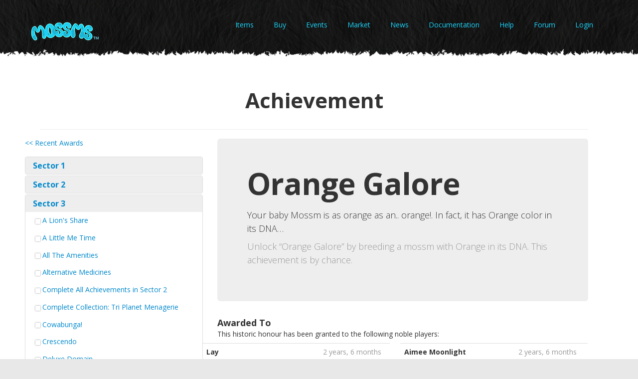

--- FILE ---
content_type: text/html; charset=utf-8
request_url: http://mossms.com/achievements/orange-galore/
body_size: 91533
content:
<!DOCTYPE html>
<html>
	<head>
    <meta charset="utf-8">
    <title>Mossms - Orange Galore</title>
    <meta name="viewport" content="width=device-width, initial-scale=1.0">
    <meta name="description" content="Mossms virtual pet breeding game second life breedable pets">
    <meta name="author" content="progenitor">

<!-- Styles -->
    <link href="/static/css/bootstrap.min.css" rel="stylesheet" />
    <link href="/static/css/bootstrap-responsive.min.css" rel="stylesheet" />
    <link href="/static/css/theme-style.css?v=2.0" rel="stylesheet" />
    <link href="/static/css/theme-phone.css?v=2.0" rel="stylesheet" />
    <link href="/static/css/theme-tablet.css?v=2.0" rel="stylesheet" />
    <link href='http://fonts.googleapis.com/css?family=Rock+Salt' rel='stylesheet' type='text/css'>
    <link href='http://fonts.googleapis.com/css?family=Open+Sans:400,300,600,700,800italic,800,700italic,600italic,400italic,300italic' rel='stylesheet' type='text/css'>
    <link href="http://fonts.googleapis.com/css?family=PT+Sans:400,700,400italic,700italic" rel="stylesheet" type="text/css" />
    <link href="http://fonts.googleapis.com/css?family=Limelight" rel="stylesheet" type="text/css" />
    <link href='http://fonts.googleapis.com/css?family=Dancing+Script' rel='stylesheet' type='text/css'>

<!-- Scripts -->
    <script src="/static/js/jquery-1.8.1.min.js"></script>
    <script src="/static/js/bootstrap.min.js"></script>

<!--[if lt IE 9]>
<script src="/static/js/html5.js"></script>
<![endif]-->
	
	


		


<script type="text/javascript">
  var _gaq = _gaq || [];
  _gaq.push(['_setAccount', 'UA-35373281-1']);
  _gaq.push(['_trackPageview']);
    (function() {
      var ga = document.createElement('script'); ga.type = 'text/javascript'; ga.async = true;
      ga.src = ('https:' == document.location.protocol ? 'https://ssl' : 'http://www') + '.google-analytics.com/ga.js';
      var s = document.getElementsByTagName('script')[0]; s.parentNode.insertBefore(ga, s);
    })();
</script>



<script>
    // IE9 fix
    if(!window.console) {
        var console = {
            log : function(){},
            warn : function(){},
            error : function(){},
            time : function(){},
            timeEnd : function(){}
        }
    }
</script>

<meta name="google-translate-customization" content="ffdec7ad74a2b00-899f8647a197abb2-g34f8d6cfc3f2798b-e"></meta>
	</head>
	
<body class="index">

	<div class="navbar navbar-fixed-top">
	
		<div class="navbar-inner">
			<div class="container-fluid">
				<a class="btn btn-navbar" data-toggle="collapse" data-target=".nav-collapse">
					<span class="icon-bar"></span>
					<span class="icon-bar"></span>
					<span class="icon-bar"></span>
				</a>
			
                <a class="brand" href="/"><img src="/static/images/logo_sm.png"></a>
                <div id="google_translate_element" class="pull-right"></div><script type="text/javascript">
function googleTranslateElementInit() {
new google.translate.TranslateElement({pageLanguage: 'en', layout: google.translate.TranslateElement.InlineLayout.SIMPLE}, 'google_translate_element');
}
</script><script type="text/javascript" src="//translate.google.com/translate_a/element.js?cb=googleTranslateElementInit"></script>
			
				
				<div class="nav-collapse collapse navigation-top pull-right">
					<ul class="nav">
                          
                          <li><a href="/items/">Items</a></li>
                          <li><a href="/buy/">Buy</a></li>
                          <li><a href="/events/">Events</a></li>
                          <li><a href="/marketplace/">Market</a></li>
                          <li><a href="/news/">News</a></li>
                          <li><a href="/content/about/">Documentation</a></li>
                          <li><a href="/content/help/">Help</a></li>
                          <li><a href="/forums/">Forum</a></li>
                          

                    
                        <li><a href="/login/" class="navbar-link">Login</a></li>
                    
					</ul>
				</div>
				
			</div>
		</div>
		
	</div>	
	<div class="wrapper">
        
            <div class="container-fluid text-background content-main">
                <div class="header-padding hidden-phone hidden-tablet">&nbsp;</div>
                <div class="padding-wrapper">
                    <div class="row-fluid">
                        <div class="span12 page-header">
                            <h1>Achievement</h1>
                        </div>
                    </div>
                    <div class="row-fluid">
                        
<div class="row">
    <div class="span4">
        
            <a class="link" href="/achievements/">&lt;&lt; Recent Awards</a>
            <br/><br/>
        

        <div class="accordion" id="all-achievements">
            
                <div class="accordion-group">
                    <div class="accordion-heading acco-1">
                        <a class="accordion-toggle category-link" data-toggle="collapse" href="#ach-1" data-parent="#all-achievements">Sector 1</a>
                    </div>
                    <div id="ach-1" class="accordion-body collapse ">
                        <ul class="nav nav-tabs nav-stacked">
                        
                            
                                <li>
                            
                            
                                <a href="/achievements/we-shall-call-you/"><img src="/static/img/item_unowned.png">We&#x27;ll Call You...</a>
                            
                            </li>
                        
                            
                                <li>
                            
                            
                                <a href="/achievements/birthday-bash/"><img src="/static/img/item_unowned.png">Birthday Bash</a>
                            
                            </li>
                        
                            
                                <li>
                            
                            
                                <a href="/achievements/chocolate-surprise/"><img src="/static/img/item_unowned.png">Chocolate Surprise</a>
                            
                            </li>
                        
                            
                                <li>
                            
                            
                                <a href="/achievements/complete-collection-hairball/"><img src="/static/img/item_unowned.png">Complete Collection: Hairball</a>
                            
                            </li>
                        
                            
                                <li>
                            
                            
                                <a href="/achievements/crevasse-discovery/"><img src="/static/img/item_unowned.png">Crevasse Discovery</a>
                            
                            </li>
                        
                            
                                <li>
                            
                            
                                <a href="/achievements/dorm-party/"><img src="/static/img/item_unowned.png">Dorm Party</a>
                            
                            </li>
                        
                            
                                <li>
                            
                            
                                <a href="/achievements/foxy-mossm/"><img src="/static/img/item_unowned.png">Foxy Mossm</a>
                            
                            </li>
                        
                            
                                <li>
                            
                            
                                <a href="/achievements/gentle-giant/"><img src="/static/img/item_unowned.png">Gentle Giant</a>
                            
                            </li>
                        
                            
                                <li>
                            
                            
                                <a href="/achievements/get-off-my-lawn/"><img src="/static/img/item_unowned.png">Get Off My Lawn</a>
                            
                            </li>
                        
                            
                                <li>
                            
                            
                                <a href="/achievements/hey-whatsyourface/"><img src="/static/img/item_unowned.png">Hey, Whatsyourface, Get Over Here!</a>
                            
                            </li>
                        
                            
                                <li>
                            
                            
                                <a href="/achievements/kick-off-your-boots/"><img src="/static/img/item_unowned.png">Kick Off Your Boots</a>
                            
                            </li>
                        
                            
                                <li>
                            
                            
                                <a href="/achievements/legendary-drow/"><img src="/static/img/item_unowned.png">Legendary Drow</a>
                            
                            </li>
                        
                            
                                <li>
                            
                            
                                <a href="/achievements/lemonade/"><img src="/static/img/item_unowned.png">Lemonade</a>
                            
                            </li>
                        
                            
                                <li>
                            
                            
                                <a href="/achievements/little-hands-in-the-dirt/"><img src="/static/img/item_unowned.png">Little Hands in the Dirt</a>
                            
                            </li>
                        
                            
                                <li>
                            
                            
                                <a href="/achievements/lounge-lizard/"><img src="/static/img/item_unowned.png">Lounge Lizard</a>
                            
                            </li>
                        
                            
                                <li>
                            
                            
                                <a href="/achievements/luck-irish/"><img src="/static/img/item_unowned.png">Luck of the Irish</a>
                            
                            </li>
                        
                            
                                <li>
                            
                            
                                <a href="/achievements/luxurious-resort/"><img src="/static/img/item_unowned.png">Luxurious Resort</a>
                            
                            </li>
                        
                            
                                <li>
                            
                            
                                <a href="/achievements/mossm-im-comin-home/"><img src="/static/img/item_unowned.png">Mossm, I&#x27;m Comin&#x27; Home</a>
                            
                            </li>
                        
                            
                                <li>
                            
                            
                                <a href="/achievements/sitting-pretty/"><img src="/static/img/item_unowned.png">Sitting Pretty</a>
                            
                            </li>
                        
                            
                                <li>
                            
                            
                                <a href="/achievements/summertime-babies/"><img src="/static/img/item_unowned.png">Summertime Babies</a>
                            
                            </li>
                        
                        </ul>
                    </div>
                </div>
            
                <div class="accordion-group">
                    <div class="accordion-heading acco-1">
                        <a class="accordion-toggle category-link" data-toggle="collapse" href="#ach-2" data-parent="#all-achievements">Sector 2</a>
                    </div>
                    <div id="ach-2" class="accordion-body collapse ">
                        <ul class="nav nav-tabs nav-stacked">
                        
                            
                                <li>
                            
                            
                                <a href="/achievements/a-happy-home/"><img src="/static/img/item_unowned.png">A Happy Home</a>
                            
                            </li>
                        
                            
                                <li>
                            
                            
                                <a href="/achievements/barracks/"><img src="/static/img/item_unowned.png">Barracks</a>
                            
                            </li>
                        
                            
                                <li>
                            
                            
                                <a href="/achievements/bartender/"><img src="/static/img/item_unowned.png">Bartender</a>
                            
                            </li>
                        
                            
                                <li>
                            
                            
                                <a href="/achievements/bath-house/"><img src="/static/img/item_unowned.png">Bath House</a>
                            
                            </li>
                        
                            
                                <li>
                            
                            
                                <a href="/achievements/caught-thicket/"><img src="/static/img/item_unowned.png">Caught in the Thicket</a>
                            
                            </li>
                        
                            
                                <li>
                            
                            
                                <a href="/achievements/complete-all-achievements-sector-1/"><img src="/static/img/item_unowned.png">Complete All Achievements in Sector 1</a>
                            
                            </li>
                        
                            
                                <li>
                            
                            
                                <a href="/achievements/complete-collection-whirly-pop/"><img src="/static/img/item_unowned.png">Complete Collection: Whirly Pop</a>
                            
                            </li>
                        
                            
                                <li>
                            
                            
                                <a href="/achievements/flying-ears/"><img src="/static/img/item_unowned.png">Flying Ears</a>
                            
                            </li>
                        
                            
                                <li>
                            
                            
                                <a href="/achievements/homegrown/"><img src="/static/img/item_unowned.png">Homegrown</a>
                            
                            </li>
                        
                            
                                <li>
                            
                            
                                <a href="/achievements/seeing-spots/"><img src="/static/img/item_unowned.png">I&#x27;m Seeing Spots</a>
                            
                            </li>
                        
                            
                                <li>
                            
                            
                                <a href="/achievements/majestic/"><img src="/static/img/item_unowned.png">Majestic!</a>
                            
                            </li>
                        
                            
                                <li>
                            
                            
                                <a href="/achievements/mossm-family/"><img src="/static/img/item_unowned.png">Mossm Family</a>
                            
                            </li>
                        
                            
                                <li>
                            
                            
                                <a href="/achievements/mossm-posse/"><img src="/static/img/item_unowned.png">Mossm Posse</a>
                            
                            </li>
                        
                            
                                <li>
                            
                            
                                <a href="/achievements/mossm-tribe/"><img src="/static/img/item_unowned.png">Mossm Tribe</a>
                            
                            </li>
                        
                            
                                <li>
                            
                            
                                <a href="/achievements/mossm-village/"><img src="/static/img/item_unowned.png">Mossm Village</a>
                            
                            </li>
                        
                            
                                <li>
                            
                            
                                <a href="/achievements/never-forget-your-roots/"><img src="/static/img/item_unowned.png">Never Forget Your Roots</a>
                            
                            </li>
                        
                            
                                <li>
                            
                            
                                <a href="/achievements/planters-paradise/"><img src="/static/img/item_unowned.png">Planter&#x27;s Paradise</a>
                            
                            </li>
                        
                            
                                <li>
                            
                            
                                <a href="/achievements/sublime-lime/"><img src="/static/img/item_unowned.png">Sublime Lime</a>
                            
                            </li>
                        
                            
                                <li>
                            
                            
                                <a href="/achievements/spice-of-life/"><img src="/static/img/item_unowned.png">The Spice of Life</a>
                            
                            </li>
                        
                            
                                <li>
                            
                            
                                <a href="/achievements/watch-for-wildlife/"><img src="/static/img/item_unowned.png">Watch for Wildlife</a>
                            
                            </li>
                        
                            
                                <li>
                            
                            
                                <a href="/achievements/whats-mossasaurus/"><img src="/static/img/item_unowned.png">What&#x27;s a Mossasaurus?</a>
                            
                            </li>
                        
                            
                                <li>
                            
                            
                                <a href="/achievements/white-knight/"><img src="/static/img/item_unowned.png">White Knight</a>
                            
                            </li>
                        
                        </ul>
                    </div>
                </div>
            
                <div class="accordion-group">
                    <div class="accordion-heading acco-1">
                        <a class="accordion-toggle category-link" data-toggle="collapse" href="#ach-3" data-parent="#all-achievements">Sector 3</a>
                    </div>
                    <div id="ach-3" class="accordion-body collapse in">
                        <ul class="nav nav-tabs nav-stacked">
                        
                            
                                <li>
                            
                            
                                <a href="/achievements/lions-share/"><img src="/static/img/item_unowned.png">A Lion&#x27;s Share</a>
                            
                            </li>
                        
                            
                                <li>
                            
                            
                                <a href="/achievements/little-me-time/"><img src="/static/img/item_unowned.png">A Little Me Time</a>
                            
                            </li>
                        
                            
                                <li>
                            
                            
                                <a href="/achievements/all-the-amenities/"><img src="/static/img/item_unowned.png">All The Amenities</a>
                            
                            </li>
                        
                            
                                <li>
                            
                            
                                <a href="/achievements/alternative-medicines/"><img src="/static/img/item_unowned.png">Alternative Medicines</a>
                            
                            </li>
                        
                            
                                <li>
                            
                            
                                <a href="/achievements/complete-all-achievements-sector-2/"><img src="/static/img/item_unowned.png">Complete All Achievements in Sector 2</a>
                            
                            </li>
                        
                            
                                <li>
                            
                            
                                <a href="/achievements/complete-collection-tri-planet-menagerie/"><img src="/static/img/item_unowned.png">Complete Collection: Tri Planet Menagerie</a>
                            
                            </li>
                        
                            
                                <li>
                            
                            
                                <a href="/achievements/cowabunga/"><img src="/static/img/item_unowned.png">Cowabunga!</a>
                            
                            </li>
                        
                            
                                <li>
                            
                            
                                <a href="/achievements/crescendo/"><img src="/static/img/item_unowned.png">Crescendo</a>
                            
                            </li>
                        
                            
                                <li>
                            
                            
                                <a href="/achievements/deluxe-domain/"><img src="/static/img/item_unowned.png">Deluxe Domain</a>
                            
                            </li>
                        
                            
                                <li>
                            
                            
                                <a href="/achievements/dr-greenthumb/"><img src="/static/img/item_unowned.png">Dr. Greenthumb</a>
                            
                            </li>
                        
                            
                                <li>
                            
                            
                                <a href="/achievements/earning-your-stripes/"><img src="/static/img/item_unowned.png">Earning Your Stripes</a>
                            
                            </li>
                        
                            
                                <li>
                            
                            
                                <a href="/achievements/fit-king/"><img src="/static/img/item_unowned.png">Fit For A King</a>
                            
                            </li>
                        
                            
                                <li>
                            
                            
                                <a href="/achievements/honeybunny/"><img src="/static/img/item_unowned.png">Honeybunny</a>
                            
                            </li>
                        
                            
                                <li>
                            
                            
                                <a href="/achievements/hooray-grey/"><img src="/static/img/item_unowned.png">Hooray, Grey!</a>
                            
                            </li>
                        
                            
                                <li>
                            
                            
                                <a href="/achievements/industrial-revolution/"><img src="/static/img/item_unowned.png">Industrial Revolution</a>
                            
                            </li>
                        
                            
                                <li>
                            
                            
                                <a href="/achievements/its-party-time/"><img src="/static/img/item_unowned.png">It&#x27;s Party Time!</a>
                            
                            </li>
                        
                            
                                <li>
                            
                            
                                <a href="/achievements/moooo-ssm/"><img src="/static/img/item_unowned.png">Moooo-ssm</a>
                            
                            </li>
                        
                            
                                <li>
                            
                            
                                <a href="/achievements/mossm-community/"><img src="/static/img/item_unowned.png">Mossm Community</a>
                            
                            </li>
                        
                            
                                <li>
                            
                            
                                <a href="/achievements/new-years-resolution/"><img src="/static/img/item_unowned.png">New Years Resolution</a>
                            
                            </li>
                        
                            
                                <li class="active disabled">
                            
                            
                                <a href="/achievements/orange-galore/"><img src="/static/img/item_unowned.png">Orange Galore</a>
                            
                            </li>
                        
                            
                                <li>
                            
                            
                                <a href="/achievements/party-animal/"><img src="/static/img/item_unowned.png">Party Animal</a>
                            
                            </li>
                        
                            
                                <li>
                            
                            
                                <a href="/achievements/pressure-cooker/"><img src="/static/img/item_unowned.png">Pressure Cooker</a>
                            
                            </li>
                        
                            
                                <li>
                            
                            
                                <a href="/achievements/put-on-your-gas-mask/"><img src="/static/img/item_unowned.png">Put On Your Gas Mask</a>
                            
                            </li>
                        
                            
                                <li>
                            
                            
                                <a href="/achievements/the-ball-pit/"><img src="/static/img/item_unowned.png">The Ball Pit</a>
                            
                            </li>
                        
                            
                                <li>
                            
                            
                                <a href="/achievements/entertainer/"><img src="/static/img/item_unowned.png">The Entertainer</a>
                            
                            </li>
                        
                            
                                <li>
                            
                            
                                <a href="/achievements/this-is-how-we-do-it/"><img src="/static/img/item_unowned.png">This Is How We Do It</a>
                            
                            </li>
                        
                            
                                <li>
                            
                            
                                <a href="/achievements/water-you-lookin/"><img src="/static/img/item_unowned.png">Water You Lookin’ At?</a>
                            
                            </li>
                        
                            
                                <li>
                            
                            
                                <a href="/achievements/working-the-core/"><img src="/static/img/item_unowned.png">Working The Core</a>
                            
                            </li>
                        
                        </ul>
                    </div>
                </div>
            
                <div class="accordion-group">
                    <div class="accordion-heading acco-1">
                        <a class="accordion-toggle category-link" data-toggle="collapse" href="#ach-7" data-parent="#all-achievements">Sector 7</a>
                    </div>
                    <div id="ach-7" class="accordion-body collapse ">
                        <ul class="nav nav-tabs nav-stacked">
                        
                            
                                <li>
                            
                            
                                <a href="/achievements/touch-amazon/"><img src="/static/img/item_unowned.png">A Touch of the Amazon</a>
                            
                            </li>
                        
                            
                                <li>
                            
                            
                                <a href="/achievements/blending-in/"><img src="/static/img/item_unowned.png">Blending In</a>
                            
                            </li>
                        
                            
                                <li>
                            
                            
                                <a href="/achievements/complete-collection-dottyback-school/"><img src="/static/img/item_unowned.png">Complete Collection: Dottyback School</a>
                            
                            </li>
                        
                            
                                <li>
                            
                            
                                <a href="/achievements/complete-collection-pretty-paisley/"><img src="/static/img/item_unowned.png">Complete Collection: Pretty in Paisley</a>
                            
                            </li>
                        
                            
                                <li>
                            
                            
                                <a href="/achievements/dash-my-wig/"><img src="/static/img/item_unowned.png">Dash My Wig</a>
                            
                            </li>
                        
                            
                                <li>
                            
                            
                                <a href="/achievements/flowers/"><img src="/static/img/item_unowned.png">Flowers?</a>
                            
                            </li>
                        
                            
                                <li>
                            
                            
                                <a href="/achievements/horse-club/"><img src="/static/img/item_unowned.png">Horse Club</a>
                            
                            </li>
                        
                            
                                <li>
                            
                            
                                <a href="/achievements/i-see-dots/"><img src="/static/img/item_unowned.png">I See Dots</a>
                            
                            </li>
                        
                            
                                <li>
                            
                            
                                <a href="/achievements/ionic-radiation/"><img src="/static/img/item_unowned.png">Ionic Radiation</a>
                            
                            </li>
                        
                            
                                <li>
                            
                            
                                <a href="/achievements/large-genus/"><img src="/static/img/item_unowned.png">Large Genus</a>
                            
                            </li>
                        
                            
                                <li>
                            
                            
                                <a href="/achievements/not-brad/"><img src="/static/img/item_unowned.png">Not Brad</a>
                            
                            </li>
                        
                            
                                <li>
                            
                            
                                <a href="/achievements/pick-color-already/"><img src="/static/img/item_unowned.png">Pick A Color Already</a>
                            
                            </li>
                        
                            
                                <li>
                            
                            
                                <a href="/achievements/strawberry-cheesecake/"><img src="/static/img/item_unowned.png">Strawberry Cheesecake</a>
                            
                            </li>
                        
                            
                                <li>
                            
                            
                                <a href="/achievements/the-cocoon/"><img src="/static/img/item_unowned.png">The Cocoon</a>
                            
                            </li>
                        
                            
                                <li>
                            
                            
                                <a href="/achievements/emporer/"><img src="/static/img/item_unowned.png">The Emporer</a>
                            
                            </li>
                        
                            
                                <li>
                            
                            
                                <a href="/achievements/gold-planet/"><img src="/static/img/item_unowned.png">The Gold Planet</a>
                            
                            </li>
                        
                            
                                <li>
                            
                            
                                <a href="/achievements/swamp-thing/"><img src="/static/img/item_unowned.png">The Swamp Thing</a>
                            
                            </li>
                        
                            
                                <li>
                            
                            
                                <a href="/achievements/tree/"><img src="/static/img/item_unowned.png">Treefrog Treasure</a>
                            
                            </li>
                        
                        </ul>
                    </div>
                </div>
            
                <div class="accordion-group">
                    <div class="accordion-heading acco-1">
                        <a class="accordion-toggle category-link" data-toggle="collapse" href="#ach-4" data-parent="#all-achievements">Sector 4</a>
                    </div>
                    <div id="ach-4" class="accordion-body collapse ">
                        <ul class="nav nav-tabs nav-stacked">
                        
                            
                                <li>
                            
                            
                                <a href="/achievements/wild-one/"><img src="/static/img/item_unowned.png">A Wild One</a>
                            
                            </li>
                        
                            
                                <li>
                            
                            
                                <a href="/achievements/balloons-afloat/"><img src="/static/img/item_unowned.png">Balloons Afloat</a>
                            
                            </li>
                        
                            
                                <li>
                            
                            
                                <a href="/achievements/complete-all-achievements-sector-3/"><img src="/static/img/item_unowned.png">Complete All Achievements in Sector 3</a>
                            
                            </li>
                        
                            
                                <li>
                            
                            
                                <a href="/achievements/complete-collection-blend-riffic/"><img src="/static/img/item_unowned.png">Complete Collection: Blend-A-Riffic</a>
                            
                            </li>
                        
                            
                                <li>
                            
                            
                                <a href="/achievements/conquering-pink-planet/"><img src="/static/img/item_unowned.png">Conquering the Pink Planet</a>
                            
                            </li>
                        
                            
                                <li>
                            
                            
                                <a href="/achievements/dance-fever/"><img src="/static/img/item_unowned.png">Dance Fever</a>
                            
                            </li>
                        
                            
                                <li>
                            
                            
                                <a href="/achievements/do-you-feel-that/"><img src="/static/img/item_unowned.png">Do You Feel That?</a>
                            
                            </li>
                        
                            
                                <li>
                            
                            
                                <a href="/achievements/flowers-dessert/"><img src="/static/img/item_unowned.png">Flowers for Dessert</a>
                            
                            </li>
                        
                            
                                <li>
                            
                            
                                <a href="/achievements/fluouresence/"><img src="/static/img/item_unowned.png">Fluouresence</a>
                            
                            </li>
                        
                            
                                <li>
                            
                            
                                <a href="/achievements/for-science/"><img src="/static/img/item_unowned.png">For Science!</a>
                            
                            </li>
                        
                            
                                <li>
                            
                            
                                <a href="/achievements/heavy-machinery/"><img src="/static/img/item_unowned.png">Heavy Machinery</a>
                            
                            </li>
                        
                            
                                <li>
                            
                            
                                <a href="/achievements/here-kitty-kitty/"><img src="/static/img/item_unowned.png">Here Kitty Kitty</a>
                            
                            </li>
                        
                            
                                <li>
                            
                            
                                <a href="/achievements/honk-honk/"><img src="/static/img/item_unowned.png">Honk Honk</a>
                            
                            </li>
                        
                            
                                <li>
                            
                            
                                <a href="/achievements/lets-do-it-again/"><img src="/static/img/item_unowned.png">Let&#x27;s Do it Again!</a>
                            
                            </li>
                        
                            
                                <li>
                            
                            
                                <a href="/achievements/look-towards-the-sky/"><img src="/static/img/item_unowned.png">Look Towards the Sky</a>
                            
                            </li>
                        
                            
                                <li>
                            
                            
                                <a href="/achievements/monkey-madness/"><img src="/static/img/item_unowned.png">Monkey Madness</a>
                            
                            </li>
                        
                            
                                <li>
                            
                            
                                <a href="/achievements/mossm-colony/"><img src="/static/img/item_unowned.png">Mossm Colony</a>
                            
                            </li>
                        
                            
                                <li>
                            
                            
                                <a href="/achievements/mossmopolis-voyager/"><img src="/static/img/item_unowned.png">Mossmopolis Voyager</a>
                            
                            </li>
                        
                            
                                <li>
                            
                            
                                <a href="/achievements/mossmpolis-discovery/"><img src="/static/img/item_unowned.png">Mossmpolis Discovery</a>
                            
                            </li>
                        
                            
                                <li>
                            
                            
                                <a href="/achievements/movin/"><img src="/static/img/item_unowned.png">Movin&#x27; On Up</a>
                            
                            </li>
                        
                            
                                <li>
                            
                            
                                <a href="/achievements/mr-universe/"><img src="/static/img/item_unowned.png">Mr. Universe</a>
                            
                            </li>
                        
                            
                                <li>
                            
                            
                                <a href="/achievements/ohh-so-shiny/"><img src="/static/img/item_unowned.png">Ohh, So Shiny!</a>
                            
                            </li>
                        
                            
                                <li>
                            
                            
                                <a href="/achievements/pink-please/"><img src="/static/img/item_unowned.png">Pink, Please!</a>
                            
                            </li>
                        
                            
                                <li>
                            
                            
                                <a href="/achievements/purple-perfection/"><img src="/static/img/item_unowned.png">Purple Perfection</a>
                            
                            </li>
                        
                            
                                <li>
                            
                            
                                <a href="/achievements/something-fawn-over/"><img src="/static/img/item_unowned.png">Something to Fawn Over</a>
                            
                            </li>
                        
                            
                                <li>
                            
                            
                                <a href="/achievements/the-situation-room/"><img src="/static/img/item_unowned.png">The Situation Room</a>
                            
                            </li>
                        
                            
                                <li>
                            
                            
                                <a href="/achievements/theres-rainbow-sky/"><img src="/static/img/item_unowned.png">There&#x27;s a Rainbow in the Sky!</a>
                            
                            </li>
                        
                            
                                <li>
                            
                            
                                <a href="/achievements/traveling-tendrils/"><img src="/static/img/item_unowned.png">Traveling Tendrils</a>
                            
                            </li>
                        
                            
                                <li>
                            
                            
                                <a href="/achievements/welcome-to-the-machine/"><img src="/static/img/item_unowned.png">Welcome to the Machine</a>
                            
                            </li>
                        
                        </ul>
                    </div>
                </div>
            
                <div class="accordion-group">
                    <div class="accordion-heading acco-1">
                        <a class="accordion-toggle category-link" data-toggle="collapse" href="#ach-5" data-parent="#all-achievements">Sector 5</a>
                    </div>
                    <div id="ach-5" class="accordion-body collapse ">
                        <ul class="nav nav-tabs nav-stacked">
                        
                            
                                <li>
                            
                            
                                <a href="/achievements/black-starlight-discovery/"><img src="/static/img/item_unowned.png">Black Starlight Discovery</a>
                            
                            </li>
                        
                            
                                <li>
                            
                            
                                <a href="/achievements/black-starlight-voyager/"><img src="/static/img/item_unowned.png">Black Starlight Voyager</a>
                            
                            </li>
                        
                            
                                <li>
                            
                            
                                <a href="/achievements/catania-discovery/"><img src="/static/img/item_unowned.png">Catania Discovery</a>
                            
                            </li>
                        
                            
                                <li>
                            
                            
                                <a href="/achievements/catania-voyager/"><img src="/static/img/item_unowned.png">Catania Voyager</a>
                            
                            </li>
                        
                            
                                <li>
                            
                            
                                <a href="/achievements/complete-all-achievements-sector-4/"><img src="/static/img/item_unowned.png">Complete All Achievements in Sector 4</a>
                            
                            </li>
                        
                            
                                <li>
                            
                            
                                <a href="/achievements/complete-collection-noahs-ark/"><img src="/static/img/item_unowned.png">Complete Collection: Noah&#x27;s Ark</a>
                            
                            </li>
                        
                            
                                <li>
                            
                            
                                <a href="/achievements/compliments-lady-thruston/"><img src="/static/img/item_unowned.png">Compliments of Lady Thruston</a>
                            
                            </li>
                        
                            
                                <li>
                            
                            
                                <a href="/achievements/compliments-lord-peabody/"><img src="/static/img/item_unowned.png">Compliments of Lord Peabody</a>
                            
                            </li>
                        
                            
                                <li>
                            
                            
                                <a href="/achievements/elf-kingdom/"><img src="/static/img/item_unowned.png">Elf Kingdom</a>
                            
                            </li>
                        
                            
                                <li>
                            
                            
                                <a href="/achievements/lord-ringtails/"><img src="/static/img/item_unowned.png">Lord of the Ringtails</a>
                            
                            </li>
                        
                            
                                <li>
                            
                            
                                <a href="/achievements/mossm-dynasty/"><img src="/static/img/item_unowned.png">Mossm Dynasty</a>
                            
                            </li>
                        
                            
                                <li>
                            
                            
                                <a href="/achievements/musical-eyes/"><img src="/static/img/item_unowned.png">Musical Eyes?</a>
                            
                            </li>
                        
                            
                                <li>
                            
                            
                                <a href="/achievements/particle-explosion/"><img src="/static/img/item_unowned.png">Particle Explosion!</a>
                            
                            </li>
                        
                            
                                <li>
                            
                            
                                <a href="/achievements/red-hot/"><img src="/static/img/item_unowned.png">Red Hot</a>
                            
                            </li>
                        
                            
                                <li>
                            
                            
                                <a href="/achievements/ride-em-hard/"><img src="/static/img/item_unowned.png">Ride ‘em Hard</a>
                            
                            </li>
                        
                            
                                <li>
                            
                            
                                <a href="/achievements/ripshaw/"><img src="/static/img/item_unowned.png">Ripshaw</a>
                            
                            </li>
                        
                            
                                <li>
                            
                            
                                <a href="/achievements/roy-g-biv/"><img src="/static/img/item_unowned.png">Roy G. Biv</a>
                            
                            </li>
                        
                            
                                <li>
                            
                            
                                <a href="/achievements/scorpion-sting/"><img src="/static/img/item_unowned.png">Scorpion Sting</a>
                            
                            </li>
                        
                            
                                <li>
                            
                            
                                <a href="/achievements/teq-expert/"><img src="/static/img/item_unowned.png">Teq Expert</a>
                            
                            </li>
                        
                            
                                <li>
                            
                            
                                <a href="/achievements/aristocrats/"><img src="/static/img/item_unowned.png">The Aristocrats</a>
                            
                            </li>
                        
                            
                                <li>
                            
                            
                                <a href="/achievements/tie-dye/"><img src="/static/img/item_unowned.png">Tie Dye</a>
                            
                            </li>
                        
                            
                                <li>
                            
                            
                                <a href="/achievements/toxito-discovery/"><img src="/static/img/item_unowned.png">Toxito Discovery</a>
                            
                            </li>
                        
                            
                                <li>
                            
                            
                                <a href="/achievements/toxito-voyager/"><img src="/static/img/item_unowned.png">Toxito Voyager</a>
                            
                            </li>
                        
                            
                                <li>
                            
                            
                                <a href="/achievements/twisted/"><img src="/static/img/item_unowned.png">Twisted</a>
                            
                            </li>
                        
                        </ul>
                    </div>
                </div>
            
                <div class="accordion-group">
                    <div class="accordion-heading acco-1">
                        <a class="accordion-toggle category-link" data-toggle="collapse" href="#ach-6" data-parent="#all-achievements">Sector 6</a>
                    </div>
                    <div id="ach-6" class="accordion-body collapse ">
                        <ul class="nav nav-tabs nav-stacked">
                        
                            
                                <li>
                            
                            
                                <a href="/achievements/complete-all-achievements-sector-5/"><img src="/static/img/item_unowned.png">Complete All Achievements in Sector 5</a>
                            
                            </li>
                        
                            
                                <li>
                            
                            
                                <a href="/achievements/complete-collection-animation-override/"><img src="/static/img/item_unowned.png">Complete Collection: Animation Override</a>
                            
                            </li>
                        
                            
                                <li>
                            
                            
                                <a href="/achievements/complete-collection-ear-resistable/"><img src="/static/img/item_unowned.png">Complete Collection: Ear Resistable</a>
                            
                            </li>
                        
                            
                                <li>
                            
                            
                                <a href="/achievements/complete-collection-look-pretty-lights/"><img src="/static/img/item_unowned.png">Complete Collection: Look at the Pretty Lights</a>
                            
                            </li>
                        
                            
                                <li>
                            
                            
                                <a href="/achievements/complete-collection-tall-tails/"><img src="/static/img/item_unowned.png">Complete Collection: Tall Tails</a>
                            
                            </li>
                        
                            
                                <li>
                            
                            
                                <a href="/achievements/easter-eggs/"><img src="/static/img/item_unowned.png">Easter Eggs</a>
                            
                            </li>
                        
                            
                                <li>
                            
                            
                                <a href="/achievements/everyone-lovesparades/"><img src="/static/img/item_unowned.png">Everyone Loves Parades</a>
                            
                            </li>
                        
                            
                                <li>
                            
                            
                                <a href="/achievements/gridwalker/"><img src="/static/img/item_unowned.png">Gridwalker</a>
                            
                            </li>
                        
                            
                                <li>
                            
                            
                                <a href="/achievements/love-it-or-leave-it/"><img src="/static/img/item_unowned.png">Love It or Leave It</a>
                            
                            </li>
                        
                            
                                <li>
                            
                            
                                <a href="/achievements/oh-christmas-tree/"><img src="/static/img/item_unowned.png">Oh Christmas Tree</a>
                            
                            </li>
                        
                            
                                <li>
                            
                            
                                <a href="/achievements/pumpkin-carving/"><img src="/static/img/item_unowned.png">Pumpkin Carving</a>
                            
                            </li>
                        
                            
                                <li>
                            
                            
                                <a href="/achievements/winter-collection/"><img src="/static/img/item_unowned.png">The Winter Collection</a>
                            
                            </li>
                        
                            
                                <li>
                            
                            
                                <a href="/achievements/theres-snow-place-home/"><img src="/static/img/item_unowned.png">There’s Snow Place Like Home</a>
                            
                            </li>
                        
                            
                                <li>
                            
                            
                                <a href="/achievements/these-buns-are-cold/"><img src="/static/img/item_unowned.png">These Buns Are Cold</a>
                            
                            </li>
                        
                            
                                <li>
                            
                            
                                <a href="/achievements/these-eyes-are-looking-down-me/"><img src="/static/img/item_unowned.png">These Eyes Are Looking Down on Me</a>
                            
                            </li>
                        
                            
                                <li>
                            
                            
                                <a href="/achievements/ones-house/"><img src="/static/img/item_unowned.png">This one&#x27;s on the House!</a>
                            
                            </li>
                        
                            
                                <li>
                            
                            
                                <a href="/achievements/thralls-minion/"><img src="/static/img/item_unowned.png">Thrall&#x27;s Minion</a>
                            
                            </li>
                        
                            
                                <li>
                            
                            
                                <a href="/achievements/trick-or-treating-veteran/"><img src="/static/img/item_unowned.png">Trick or Treating Veteran </a>
                            
                            </li>
                        
                        </ul>
                    </div>
                </div>
            
        </div>
    </div>

    <div class="span8">
        
<div class="hero-unit">
    <h1>Orange Galore</h1>
    <p>Your baby Mossm is as orange as an.. orange!. In fact, it has Orange color in its DNA…</p>

    <div class="muted"><p>Unlock “Orange Galore” by breeding a mossm with Orange in its DNA. This achievement is by chance.</p>
</div>
</div>

    




    <h3>Awarded To</h3>
    <p>This historic honour has been granted to the following noble players:</p>
    <div class="row">
        
            <div class="span6">
                <table class="table">
                
                    <tr>
                        <td><a class="player-link" href="/p/Ilaysiadawn/">Lay</a></td>
                        <td class="muted">2 years, 6 months ago</td>
                    </tr>
                
                    <tr>
                        <td><a class="player-link" href="/p/Tink.starchild/">Tink Rose Wu</a></td>
                        <td class="muted">2 years, 7 months ago</td>
                    </tr>
                
                    <tr>
                        <td><a class="player-link" href="/p/B4bl/">Ϯ DJ BABY Ϯ DarkQueen Ϯ</a></td>
                        <td class="muted">2 years, 8 months ago</td>
                    </tr>
                
                    <tr>
                        <td><a class="player-link" href="/p/Staroflight/">ϯϯƔƛMƤƖƦЄԼԼƛ ƊƖƛMƠƝƊƑƖƦЄϯϯ</a></td>
                        <td class="muted">2 years, 10 months ago</td>
                    </tr>
                
                    <tr>
                        <td><a class="player-link" href="/p/Winter1979/">Ⓦⓘⓝⓣⓔⓡ</a></td>
                        <td class="muted">3 years, 5 months ago</td>
                    </tr>
                
                    <tr>
                        <td><a class="player-link" href="/p/Chrisredfield2013/">Chris Spanky Storm</a></td>
                        <td class="muted">3 years, 11 months ago</td>
                    </tr>
                
                    <tr>
                        <td><a class="player-link" href="/p/Leah.corleone/">Leah Corleone</a></td>
                        <td class="muted">4 years, 1 month ago</td>
                    </tr>
                
                    <tr>
                        <td><a class="player-link" href="/p/Louve.darkheart/">Ŀὄὗvἔ ᾋἷʀὄᾗᾄὗҭ</a></td>
                        <td class="muted">4 years, 2 months ago</td>
                    </tr>
                
                    <tr>
                        <td><a class="player-link" href="/p/Sharlotik/">˙·٠ღ Charlotte ღ٠·˙</a></td>
                        <td class="muted">4 years, 4 months ago</td>
                    </tr>
                
                    <tr>
                        <td><a class="player-link" href="/p/Xsarahx.starlight/">ＳＡＲＡＨ™</a></td>
                        <td class="muted">4 years, 5 months ago</td>
                    </tr>
                
                    <tr>
                        <td><a class="player-link" href="/p/China.falmer/">China Falmer</a></td>
                        <td class="muted">4 years, 6 months ago</td>
                    </tr>
                
                    <tr>
                        <td><a class="player-link" href="/p/Monkeybites/">Mini Monkey Najē </a></td>
                        <td class="muted">4 years, 10 months ago</td>
                    </tr>
                
                    <tr>
                        <td><a class="player-link" href="/p/Vesilina/">Vesilina</a></td>
                        <td class="muted">4 years, 10 months ago</td>
                    </tr>
                
                    <tr>
                        <td><a class="player-link" href="/p/Thadi/">ƚԋαԃι ɳყσƙα ɱσσɳ</a></td>
                        <td class="muted">4 years, 11 months ago</td>
                    </tr>
                
                    <tr>
                        <td><a class="player-link" href="/p/Devintaylor/">Devin Gabreski</a></td>
                        <td class="muted">4 years, 11 months ago</td>
                    </tr>
                
                    <tr>
                        <td><a class="player-link" href="/p/Autumarchangel/">Ąυէυɱ Ąяçђąŋɠєℓ</a></td>
                        <td class="muted">5 years, 2 months ago</td>
                    </tr>
                
                    <tr>
                        <td><a class="player-link" href="/p/9ofnineteenof2019/">Nine</a></td>
                        <td class="muted">5 years, 5 months ago</td>
                    </tr>
                
                    <tr>
                        <td><a class="player-link" href="/p/Bittenbythedark/">Tiger Addams-Raremaster</a></td>
                        <td class="muted">5 years, 7 months ago</td>
                    </tr>
                
                    <tr>
                        <td><a class="player-link" href="/p/Marcella.winterwolf/">Marcella Winterwolf</a></td>
                        <td class="muted">5 years, 7 months ago</td>
                    </tr>
                
                    <tr>
                        <td><a class="player-link" href="/p/Mikayladannilee/">ℳḯккї ϴυтℓαω </a></td>
                        <td class="muted">5 years, 8 months ago</td>
                    </tr>
                
                    <tr>
                        <td><a class="player-link" href="/p/Feulouane/">feulouane</a></td>
                        <td class="muted">5 years, 8 months ago</td>
                    </tr>
                
                    <tr>
                        <td><a class="player-link" href="/p/Anhubis.emor/">Leo Wolfe</a></td>
                        <td class="muted">5 years, 9 months ago</td>
                    </tr>
                
                    <tr>
                        <td><a class="player-link" href="/p/Maya5858/">iηмα</a></td>
                        <td class="muted">5 years, 10 months ago</td>
                    </tr>
                
                    <tr>
                        <td><a class="player-link" href="/p/Djgrafdracula/">djgrafdracula</a></td>
                        <td class="muted">5 years, 10 months ago</td>
                    </tr>
                
                    <tr>
                        <td><a class="player-link" href="/p/Khungaria/">ღℳs.ℳoorҿღ</a></td>
                        <td class="muted">5 years, 11 months ago</td>
                    </tr>
                
                    <tr>
                        <td><a class="player-link" href="/p/1angelcaido/">ANGEL</a></td>
                        <td class="muted">6 years ago</td>
                    </tr>
                
                    <tr>
                        <td><a class="player-link" href="/p/Aussiesnake.trapdoor/">Snake</a></td>
                        <td class="muted">6 years, 1 month ago</td>
                    </tr>
                
                    <tr>
                        <td><a class="player-link" href="/p/Nekospoiler/">ℳᴏʟʟץ αηα Ӈawker</a></td>
                        <td class="muted">6 years, 2 months ago</td>
                    </tr>
                
                    <tr>
                        <td><a class="player-link" href="/p/Stevenjacobdreamstar/">ღSтєvєn Buттмuncн Bαdεღ</a></td>
                        <td class="muted">6 years, 3 months ago</td>
                    </tr>
                
                    <tr>
                        <td><a class="player-link" href="/p/Kata.mexicola/"> ϯ Kαt Ɓιηḍεя ϯ </a></td>
                        <td class="muted">6 years, 3 months ago</td>
                    </tr>
                
                    <tr>
                        <td><a class="player-link" href="/p/Shunax/">ShunaX</a></td>
                        <td class="muted">6 years, 4 months ago</td>
                    </tr>
                
                    <tr>
                        <td><a class="player-link" href="/p/Acidhofmann/">AcidHofmann</a></td>
                        <td class="muted">6 years, 4 months ago</td>
                    </tr>
                
                    <tr>
                        <td><a class="player-link" href="/p/Sherrylou9/">SherryLou</a></td>
                        <td class="muted">6 years, 4 months ago</td>
                    </tr>
                
                    <tr>
                        <td><a class="player-link" href="/p/Lakotasouix/">Lakota Souix Death</a></td>
                        <td class="muted">6 years, 5 months ago</td>
                    </tr>
                
                    <tr>
                        <td><a class="player-link" href="/p/Kezzabunny/">ღ Maria Bella Lenroy Lane ღ</a></td>
                        <td class="muted">6 years, 6 months ago</td>
                    </tr>
                
                    <tr>
                        <td><a class="player-link" href="/p/Zettaberry/">Zetta Berry </a></td>
                        <td class="muted">6 years, 7 months ago</td>
                    </tr>
                
                    <tr>
                        <td><a class="player-link" href="/p/Karma5erendipity/">Kαɾɱα</a></td>
                        <td class="muted">6 years, 8 months ago</td>
                    </tr>
                
                    <tr>
                        <td><a class="player-link" href="/p/Johna.ewing/">Stevie Grumpypants</a></td>
                        <td class="muted">6 years, 8 months ago</td>
                    </tr>
                
                    <tr>
                        <td><a class="player-link" href="/p/Cindy76/">ღCуηdу Aηη DarkHeartღ</a></td>
                        <td class="muted">6 years, 8 months ago</td>
                    </tr>
                
                    <tr>
                        <td><a class="player-link" href="/p/Crystalynnlove/">ღ ℂґƴรtαℓƴภภ ℒoνε ღ</a></td>
                        <td class="muted">6 years, 10 months ago</td>
                    </tr>
                
                    <tr>
                        <td><a class="player-link" href="/p/Dustinfirelights/"> Đยsţíŉ Ąddєя</a></td>
                        <td class="muted">6 years, 10 months ago</td>
                    </tr>
                
                    <tr>
                        <td><a class="player-link" href="/p/Mtnmama/">ღ Trenna Sand ღ</a></td>
                        <td class="muted">6 years, 11 months ago</td>
                    </tr>
                
                    <tr>
                        <td><a class="player-link" href="/p/Blueicewaya.xeltentat/">ღBlueIceWayaღƝƖƓӇƬƑƖƦЄღ</a></td>
                        <td class="muted">6 years, 11 months ago</td>
                    </tr>
                
                    <tr>
                        <td><a class="player-link" href="/p/Storm.firelight/">Storm Firelight</a></td>
                        <td class="muted">6 years, 11 months ago</td>
                    </tr>
                
                    <tr>
                        <td><a class="player-link" href="/p/Drakon.kling/">Ďяaven ĎaяkӺang Ʋαуηє ßŁɑςκвµяи</a></td>
                        <td class="muted">7 years ago</td>
                    </tr>
                
                    <tr>
                        <td><a class="player-link" href="/p/Craznal/">Aʅєҳ</a></td>
                        <td class="muted">7 years ago</td>
                    </tr>
                
                    <tr>
                        <td><a class="player-link" href="/p/Serebra/">.:ڿڰۣ-ღ:.ŊǺℋŢḜℛҜǺ.:ڿڰۣ-ღ:.</a></td>
                        <td class="muted">7 years ago</td>
                    </tr>
                
                    <tr>
                        <td><a class="player-link" href="/p/Colchique.cooperstone/">ƇⓄĿƇҤIҚ Ƈooperѕтoɴe</a></td>
                        <td class="muted">7 years, 1 month ago</td>
                    </tr>
                
                    <tr>
                        <td><a class="player-link" href="/p/Omara.lyric/">Omara Lyric</a></td>
                        <td class="muted">7 years, 1 month ago</td>
                    </tr>
                
                    <tr>
                        <td><a class="player-link" href="/p/Vlastilina/">亗ВрединА亗</a></td>
                        <td class="muted">7 years, 2 months ago</td>
                    </tr>
                
                </table>
            </div>
        
            <div class="span6">
                <table class="table">
                
                    <tr>
                        <td><a class="player-link" href="/p/Aimeeabella/">Aimee Moonlight</a></td>
                        <td class="muted">2 years, 6 months ago</td>
                    </tr>
                
                    <tr>
                        <td><a class="player-link" href="/p/Elliemedley/">ღ Ellie Darkheart ღ</a></td>
                        <td class="muted">2 years, 7 months ago</td>
                    </tr>
                
                    <tr>
                        <td><a class="player-link" href="/p/Catweskers/">.::Catweskers::.</a></td>
                        <td class="muted">2 years, 9 months ago</td>
                    </tr>
                
                    <tr>
                        <td><a class="player-link" href="/p/Cleomena/">ღCleoღ</a></td>
                        <td class="muted">2 years, 10 months ago</td>
                    </tr>
                
                    <tr>
                        <td><a class="player-link" href="/p/Adrianazhay/">Aɗɾɪ Sαναgε</a></td>
                        <td class="muted">3 years, 9 months ago</td>
                    </tr>
                
                    <tr>
                        <td><a class="player-link" href="/p/Miltonhershey/">Milton Hershey</a></td>
                        <td class="muted">3 years, 11 months ago</td>
                    </tr>
                
                    <tr>
                        <td><a class="player-link" href="/p/Faldae/">ღ fαℓdαe ღ</a></td>
                        <td class="muted">4 years, 2 months ago</td>
                    </tr>
                
                    <tr>
                        <td><a class="player-link" href="/p/Sparkey.corleone/">Sparkey Corleone</a></td>
                        <td class="muted">4 years, 2 months ago</td>
                    </tr>
                
                    <tr>
                        <td><a class="player-link" href="/p/Jennyblue182/">ℑєռռƴ ƁƖuє</a></td>
                        <td class="muted">4 years, 4 months ago</td>
                    </tr>
                
                    <tr>
                        <td><a class="player-link" href="/p/Vee.catnap/">Vee Catnap</a></td>
                        <td class="muted">4 years, 5 months ago</td>
                    </tr>
                
                    <tr>
                        <td><a class="player-link" href="/p/0sweetheart0/">ⓈⓌⒺⒺⓉⓎ</a></td>
                        <td class="muted">4 years, 8 months ago</td>
                    </tr>
                
                    <tr>
                        <td><a class="player-link" href="/p/Princess.tiaret/">Tia Armsted</a></td>
                        <td class="muted">4 years, 10 months ago</td>
                    </tr>
                
                    <tr>
                        <td><a class="player-link" href="/p/Bigdavey.scorpio/">bigdavey Scorpio</a></td>
                        <td class="muted">4 years, 11 months ago</td>
                    </tr>
                
                    <tr>
                        <td><a class="player-link" href="/p/Sansa.nova/">Lυɱι Mιʅʅαɾ Mαʅѕσ Gυαɾԃιαɳ</a></td>
                        <td class="muted">4 years, 11 months ago</td>
                    </tr>
                
                    <tr>
                        <td><a class="player-link" href="/p/68rtlover/">1968 Charger RT</a></td>
                        <td class="muted">5 years, 1 month ago</td>
                    </tr>
                
                    <tr>
                        <td><a class="player-link" href="/p/Mya.auer/">םя.мץα яєиєє яαvєинυяsт</a></td>
                        <td class="muted">5 years, 3 months ago</td>
                    </tr>
                
                    <tr>
                        <td><a class="player-link" href="/p/Xlxdestinoxlx/">xlxdestinoxlx</a></td>
                        <td class="muted">5 years, 6 months ago</td>
                    </tr>
                
                    <tr>
                        <td><a class="player-link" href="/p/Thaldior/">ţɧαℓ ß.w Ţɾuęßlòód Ṕḕṙḕž</a></td>
                        <td class="muted">5 years, 7 months ago</td>
                    </tr>
                
                    <tr>
                        <td><a class="player-link" href="/p/Ozzieoutlaw/">ϴẕẕїℯ ϴυтℓαω</a></td>
                        <td class="muted">5 years, 8 months ago</td>
                    </tr>
                
                    <tr>
                        <td><a class="player-link" href="/p/Dark.flinders/">Áαяðה Rayne</a></td>
                        <td class="muted">5 years, 8 months ago</td>
                    </tr>
                
                    <tr>
                        <td><a class="player-link" href="/p/Kittyangel.infinity/">Kitty LiL&#x27; Shit Infinity</a></td>
                        <td class="muted">5 years, 9 months ago</td>
                    </tr>
                
                    <tr>
                        <td><a class="player-link" href="/p/Solitary.pagan/">Sƙყʅαɾ MσσɳDυʂƚ™</a></td>
                        <td class="muted">5 years, 9 months ago</td>
                    </tr>
                
                    <tr>
                        <td><a class="player-link" href="/p/Misscambria28/">Shelbi</a></td>
                        <td class="muted">5 years, 10 months ago</td>
                    </tr>
                
                    <tr>
                        <td><a class="player-link" href="/p/Bellaamante/">Amara Von Black Crow</a></td>
                        <td class="muted">5 years, 10 months ago</td>
                    </tr>
                
                    <tr>
                        <td><a class="player-link" href="/p/Harliquin.taurus/">Harlifae</a></td>
                        <td class="muted">5 years, 11 months ago</td>
                    </tr>
                
                    <tr>
                        <td><a class="player-link" href="/p/Harleykittyy.destiny/">ღkittyyღ</a></td>
                        <td class="muted">6 years, 1 month ago</td>
                    </tr>
                
                    <tr>
                        <td><a class="player-link" href="/p/Ronnycastle/">ღDamon ÐαякBlσσdSσυl ღ</a></td>
                        <td class="muted">6 years, 1 month ago</td>
                    </tr>
                
                    <tr>
                        <td><a class="player-link" href="/p/Rhiannon.newey/">Šђαяση ωчιﾚє Šαяαн Çяσωǝ™</a></td>
                        <td class="muted">6 years, 2 months ago</td>
                    </tr>
                
                    <tr>
                        <td><a class="player-link" href="/p/Paipere/">MЄԼƖƝƊƛ</a></td>
                        <td class="muted">6 years, 3 months ago</td>
                    </tr>
                
                    <tr>
                        <td><a class="player-link" href="/p/Mistifuldarkness/">Мιรтι ℂคиdчßคиdiт</a></td>
                        <td class="muted">6 years, 3 months ago</td>
                    </tr>
                
                    <tr>
                        <td><a class="player-link" href="/p/Tina.chenault/">Tina ѕtαяѕƁιηḍεя </a></td>
                        <td class="muted">6 years, 4 months ago</td>
                    </tr>
                
                    <tr>
                        <td><a class="player-link" href="/p/Teaseapollyon/">kaliea Valdis</a></td>
                        <td class="muted">6 years, 4 months ago</td>
                    </tr>
                
                    <tr>
                        <td><a class="player-link" href="/p/Flash5517/">Flash Fire</a></td>
                        <td class="muted">6 years, 4 months ago</td>
                    </tr>
                
                    <tr>
                        <td><a class="player-link" href="/p/Soverign.windlow/">Sover Timtam</a></td>
                        <td class="muted">6 years, 5 months ago</td>
                    </tr>
                
                    <tr>
                        <td><a class="player-link" href="/p/Xxdavid25xx/">ĐȺvɨđ Nɨǥħŧđɇvɨł</a></td>
                        <td class="muted">6 years, 6 months ago</td>
                    </tr>
                
                    <tr>
                        <td><a class="player-link" href="/p/Axeull/">Axᴇᴜʟʟ</a></td>
                        <td class="muted">6 years, 7 months ago</td>
                    </tr>
                
                    <tr>
                        <td><a class="player-link" href="/p/Supersal2/"> Şåℓ </a></td>
                        <td class="muted">6 years, 8 months ago</td>
                    </tr>
                
                    <tr>
                        <td><a class="player-link" href="/p/Tahabitha/">Tahabitha</a></td>
                        <td class="muted">6 years, 8 months ago</td>
                    </tr>
                
                    <tr>
                        <td><a class="player-link" href="/p/Adrianzmimi01/">Mimi Edwards</a></td>
                        <td class="muted">6 years, 9 months ago</td>
                    </tr>
                
                    <tr>
                        <td><a class="player-link" href="/p/Joyce.stillwater/">Mrs. Joyce Storms</a></td>
                        <td class="muted">6 years, 10 months ago</td>
                    </tr>
                
                    <tr>
                        <td><a class="player-link" href="/p/Teddybear.jules/">ღAllison Ann Thunderhawk Baumღ </a></td>
                        <td class="muted">6 years, 10 months ago</td>
                    </tr>
                
                    <tr>
                        <td><a class="player-link" href="/p/Ladystar.ferraris/">LadyStar Fεяяαяιѕ-Мɑʀтɨєℓ</a></td>
                        <td class="muted">6 years, 11 months ago</td>
                    </tr>
                
                    <tr>
                        <td><a class="player-link" href="/p/Alexarenee/">Ąℓєχα Ąddєя</a></td>
                        <td class="muted">6 years, 11 months ago</td>
                    </tr>
                
                    <tr>
                        <td><a class="player-link" href="/p/Babypoopie/">· Pσσρieℳarie Ƭʀıšκ ·</a></td>
                        <td class="muted">7 years ago</td>
                    </tr>
                
                    <tr>
                        <td><a class="player-link" href="/p/Ixxblackangelxxi/">BlackAngel  Ϯ ƊΔЯЌ ŊIǤHƬ Ϯ</a></td>
                        <td class="muted">7 years ago</td>
                    </tr>
                
                    <tr>
                        <td><a class="player-link" href="/p/Ardentfervor/">ıllıllı Arden T. Fervor ıllıll </a></td>
                        <td class="muted">7 years ago</td>
                    </tr>
                
                    <tr>
                        <td><a class="player-link" href="/p/Pinkiepromise505050/">քɨռӄɨɛ ֆȶǟʀֆɨɖɛʀ</a></td>
                        <td class="muted">7 years, 1 month ago</td>
                    </tr>
                
                    <tr>
                        <td><a class="player-link" href="/p/Alex.castaignede/">Alex Castaignede</a></td>
                        <td class="muted">7 years, 1 month ago</td>
                    </tr>
                
                    <tr>
                        <td><a class="player-link" href="/p/Gina.striatus/">Gina C</a></td>
                        <td class="muted">7 years, 1 month ago</td>
                    </tr>
                
                    <tr>
                        <td><a class="player-link" href="/p/Joe764/">Khrogos</a></td>
                        <td class="muted">7 years, 2 months ago</td>
                    </tr>
                
                </table>
            </div>
        
    </div>


    </div>
</div>
	
                    </div>
                </div>
            </div>
        
	</div>
	
<!-- Footer -->
		
	<footer class="footer">
		<div class="padding-wrapper3">
			<div class="container-fluid">
				<div class="row-fluid">
					<div class="span6">
						<div class="footer-heading">
							<div style="margin-top:-40px;"><center><a class="brand" href="/"><img src="/static/images/logomark_med.png"></a></center></div>
						</div>
						<p class="footerp">Everything you can imagine is real.</p><p class="picasso">Pablo Picasso</p>
					</div>
					
                    
					<div class="span3 hidden-phone hidden-tablet footpad">
						<div class="footer-heading">
							<h3>Find Us</h3>
						</div>
						
						
						<div class="row-fluid">
							<div class="mycons">
								<a href="https://www.facebook.com/TheMossms" class="social-icon facebook"><i>&nbsp;</i></a>
							</div>			
						</div>
                        
                        <div class="row-fluid">	
							<div class="span4">
								<a href="http://maps.secondlife.com/secondlife/Mossms/68/136/35" class="social-icon2 insl"><i>&nbsp;</i></a>
							</div>
						</div>
					</div>
					
                    
					<div class="span3 span-contact footpad">
						<div class="footer-heading">
							<h3>About</h3>
						</div>
						
						<div class="footer-contact">
							<div class="contact">
								<a href="mailto:info@mossms.com"><img class="hidden-phone" src="/static/images/envelope.png" alt="Contact"/><p>Contact</p></a>
							</div>
							
							<div class="contact">
								<A href="http://www.pillowfightgames.com"><img class="hidden-phone" src="/static/images/pfg.png" alt="Facebook"/><p>Pillow Fight Games</p></a>
							</div>
							
							<div class="contact">
								<a href="/"><img class="hidden-phone" src="/static/images/house.png" alt="Home"/><p>Home</p></a>					
							</div>
                            
                            <div class="pfg">
                            	<p>&copy; 2012-2020 Pillow Fight Games.  All rights reserved.</p>
							</div>
                        
						</div>
					</div>
					
				</div>
			</div>
		</div>
	</footer>	

</body>


--- FILE ---
content_type: text/css
request_url: http://mossms.com/static/css/theme-phone.css?v=2.0
body_size: 244
content:
@media (max-width: 480px) {
.footer-contact div.contact p {
	padding-left: 0;	
}
.footer-contact div.contact div.address {
	padding-left: 0;
}
.padding-wrapper {
	padding: 20px;
}
.brand {
	font-size: 24px !important;
}
body {
	padding: 0;
}

}